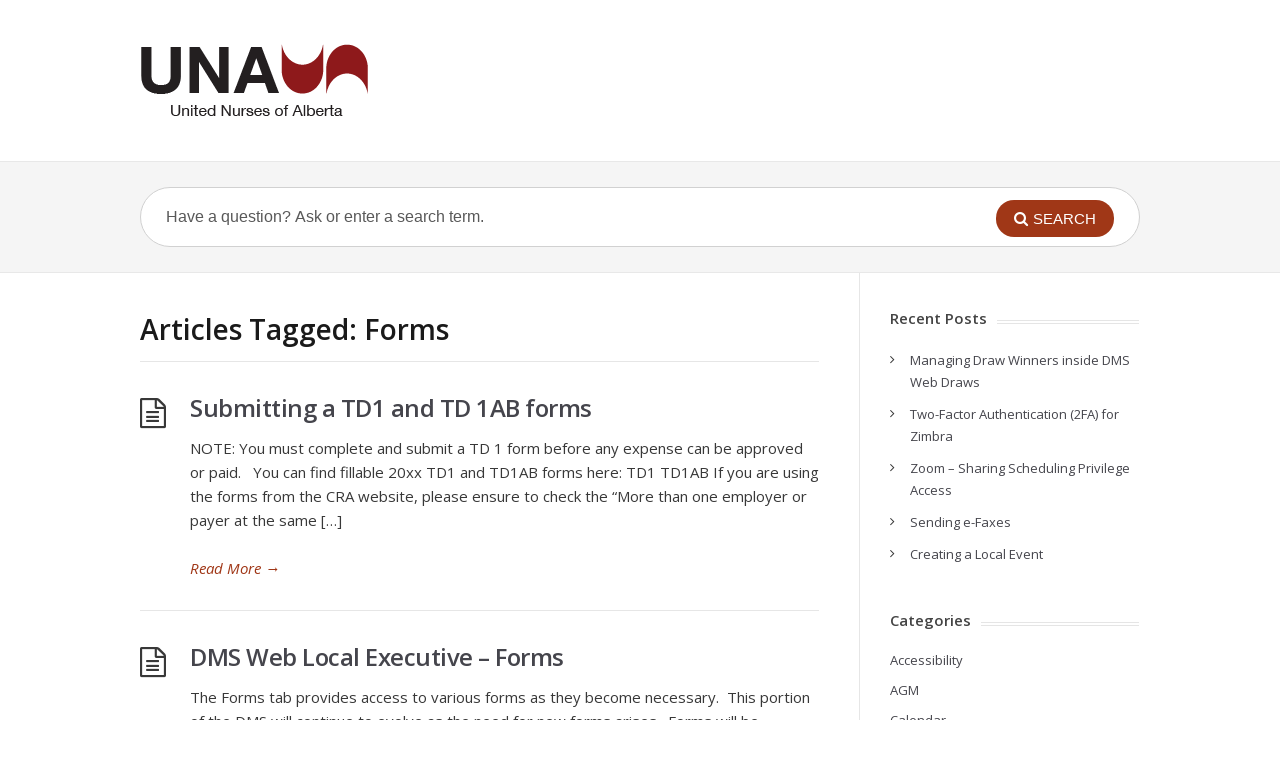

--- FILE ---
content_type: text/html; charset=UTF-8
request_url: https://help.una.ca/tag/forms/
body_size: 9124
content:
<!DOCTYPE html>
<html lang="en-US">
<head>
  <meta http-equiv="X-UA-Compatible" content="IE=Edge"/>
  <meta charset="UTF-8" />
  <meta name="viewport" content="width=device-width">
  <meta name="format-detection" content="telephone=no">

  <meta name='robots' content='index, follow, max-image-preview:large, max-snippet:-1, max-video-preview:-1' />

	<!-- This site is optimized with the Yoast SEO plugin v26.8 - https://yoast.com/product/yoast-seo-wordpress/ -->
	<title>Forms Archives - UNA Help</title>
	<link rel="canonical" href="https://help.una.ca/tag/forms/" />
	<meta property="og:locale" content="en_US" />
	<meta property="og:type" content="article" />
	<meta property="og:title" content="Forms Archives - UNA Help" />
	<meta property="og:url" content="https://help.una.ca/tag/forms/" />
	<meta property="og:site_name" content="UNA Help" />
	<meta name="twitter:card" content="summary_large_image" />
	<script type="application/ld+json" class="yoast-schema-graph">{"@context":"https://schema.org","@graph":[{"@type":"CollectionPage","@id":"https://help.una.ca/tag/forms/","url":"https://help.una.ca/tag/forms/","name":"Forms Archives - UNA Help","isPartOf":{"@id":"https://help.una.ca/#website"},"breadcrumb":{"@id":"https://help.una.ca/tag/forms/#breadcrumb"},"inLanguage":"en-US"},{"@type":"BreadcrumbList","@id":"https://help.una.ca/tag/forms/#breadcrumb","itemListElement":[{"@type":"ListItem","position":1,"name":"Home","item":"https://help.una.ca/"},{"@type":"ListItem","position":2,"name":"Forms"}]},{"@type":"WebSite","@id":"https://help.una.ca/#website","url":"https://help.una.ca/","name":"UNA Help","description":"UNA Help Documentation","publisher":{"@id":"https://help.una.ca/#organization"},"potentialAction":[{"@type":"SearchAction","target":{"@type":"EntryPoint","urlTemplate":"https://help.una.ca/?s={search_term_string}"},"query-input":{"@type":"PropertyValueSpecification","valueRequired":true,"valueName":"search_term_string"}}],"inLanguage":"en-US"},{"@type":"Organization","@id":"https://help.una.ca/#organization","name":"United Nurses of Alberta","url":"https://help.una.ca/","logo":{"@type":"ImageObject","inLanguage":"en-US","@id":"https://help.una.ca/#/schema/logo/image/","url":"https://help.una.ca/wp-content/uploads/2022/05/una_logo.png","contentUrl":"https://help.una.ca/wp-content/uploads/2022/05/una_logo.png","width":128,"height":128,"caption":"United Nurses of Alberta"},"image":{"@id":"https://help.una.ca/#/schema/logo/image/"}}]}</script>
	<!-- / Yoast SEO plugin. -->


<link rel='dns-prefetch' href='//fonts.googleapis.com' />
<link rel="alternate" type="application/rss+xml" title="UNA Help &raquo; Feed" href="https://help.una.ca/feed/" />
<link rel="alternate" type="application/rss+xml" title="UNA Help &raquo; Comments Feed" href="https://help.una.ca/comments/feed/" />
<link rel="alternate" type="application/rss+xml" title="UNA Help &raquo; Forms Tag Feed" href="https://help.una.ca/tag/forms/feed/" />
<style id='wp-img-auto-sizes-contain-inline-css' type='text/css'>
img:is([sizes=auto i],[sizes^="auto," i]){contain-intrinsic-size:3000px 1500px}
/*# sourceURL=wp-img-auto-sizes-contain-inline-css */
</style>
<style id='wp-emoji-styles-inline-css' type='text/css'>

	img.wp-smiley, img.emoji {
		display: inline !important;
		border: none !important;
		box-shadow: none !important;
		height: 1em !important;
		width: 1em !important;
		margin: 0 0.07em !important;
		vertical-align: -0.1em !important;
		background: none !important;
		padding: 0 !important;
	}
/*# sourceURL=wp-emoji-styles-inline-css */
</style>
<style id='wp-block-library-inline-css' type='text/css'>
:root{--wp-block-synced-color:#7a00df;--wp-block-synced-color--rgb:122,0,223;--wp-bound-block-color:var(--wp-block-synced-color);--wp-editor-canvas-background:#ddd;--wp-admin-theme-color:#007cba;--wp-admin-theme-color--rgb:0,124,186;--wp-admin-theme-color-darker-10:#006ba1;--wp-admin-theme-color-darker-10--rgb:0,107,160.5;--wp-admin-theme-color-darker-20:#005a87;--wp-admin-theme-color-darker-20--rgb:0,90,135;--wp-admin-border-width-focus:2px}@media (min-resolution:192dpi){:root{--wp-admin-border-width-focus:1.5px}}.wp-element-button{cursor:pointer}:root .has-very-light-gray-background-color{background-color:#eee}:root .has-very-dark-gray-background-color{background-color:#313131}:root .has-very-light-gray-color{color:#eee}:root .has-very-dark-gray-color{color:#313131}:root .has-vivid-green-cyan-to-vivid-cyan-blue-gradient-background{background:linear-gradient(135deg,#00d084,#0693e3)}:root .has-purple-crush-gradient-background{background:linear-gradient(135deg,#34e2e4,#4721fb 50%,#ab1dfe)}:root .has-hazy-dawn-gradient-background{background:linear-gradient(135deg,#faaca8,#dad0ec)}:root .has-subdued-olive-gradient-background{background:linear-gradient(135deg,#fafae1,#67a671)}:root .has-atomic-cream-gradient-background{background:linear-gradient(135deg,#fdd79a,#004a59)}:root .has-nightshade-gradient-background{background:linear-gradient(135deg,#330968,#31cdcf)}:root .has-midnight-gradient-background{background:linear-gradient(135deg,#020381,#2874fc)}:root{--wp--preset--font-size--normal:16px;--wp--preset--font-size--huge:42px}.has-regular-font-size{font-size:1em}.has-larger-font-size{font-size:2.625em}.has-normal-font-size{font-size:var(--wp--preset--font-size--normal)}.has-huge-font-size{font-size:var(--wp--preset--font-size--huge)}.has-text-align-center{text-align:center}.has-text-align-left{text-align:left}.has-text-align-right{text-align:right}.has-fit-text{white-space:nowrap!important}#end-resizable-editor-section{display:none}.aligncenter{clear:both}.items-justified-left{justify-content:flex-start}.items-justified-center{justify-content:center}.items-justified-right{justify-content:flex-end}.items-justified-space-between{justify-content:space-between}.screen-reader-text{border:0;clip-path:inset(50%);height:1px;margin:-1px;overflow:hidden;padding:0;position:absolute;width:1px;word-wrap:normal!important}.screen-reader-text:focus{background-color:#ddd;clip-path:none;color:#444;display:block;font-size:1em;height:auto;left:5px;line-height:normal;padding:15px 23px 14px;text-decoration:none;top:5px;width:auto;z-index:100000}html :where(.has-border-color){border-style:solid}html :where([style*=border-top-color]){border-top-style:solid}html :where([style*=border-right-color]){border-right-style:solid}html :where([style*=border-bottom-color]){border-bottom-style:solid}html :where([style*=border-left-color]){border-left-style:solid}html :where([style*=border-width]){border-style:solid}html :where([style*=border-top-width]){border-top-style:solid}html :where([style*=border-right-width]){border-right-style:solid}html :where([style*=border-bottom-width]){border-bottom-style:solid}html :where([style*=border-left-width]){border-left-style:solid}html :where(img[class*=wp-image-]){height:auto;max-width:100%}:where(figure){margin:0 0 1em}html :where(.is-position-sticky){--wp-admin--admin-bar--position-offset:var(--wp-admin--admin-bar--height,0px)}@media screen and (max-width:600px){html :where(.is-position-sticky){--wp-admin--admin-bar--position-offset:0px}}

/*# sourceURL=wp-block-library-inline-css */
</style><style id='global-styles-inline-css' type='text/css'>
:root{--wp--preset--aspect-ratio--square: 1;--wp--preset--aspect-ratio--4-3: 4/3;--wp--preset--aspect-ratio--3-4: 3/4;--wp--preset--aspect-ratio--3-2: 3/2;--wp--preset--aspect-ratio--2-3: 2/3;--wp--preset--aspect-ratio--16-9: 16/9;--wp--preset--aspect-ratio--9-16: 9/16;--wp--preset--color--black: #000000;--wp--preset--color--cyan-bluish-gray: #abb8c3;--wp--preset--color--white: #ffffff;--wp--preset--color--pale-pink: #f78da7;--wp--preset--color--vivid-red: #cf2e2e;--wp--preset--color--luminous-vivid-orange: #ff6900;--wp--preset--color--luminous-vivid-amber: #fcb900;--wp--preset--color--light-green-cyan: #7bdcb5;--wp--preset--color--vivid-green-cyan: #00d084;--wp--preset--color--pale-cyan-blue: #8ed1fc;--wp--preset--color--vivid-cyan-blue: #0693e3;--wp--preset--color--vivid-purple: #9b51e0;--wp--preset--gradient--vivid-cyan-blue-to-vivid-purple: linear-gradient(135deg,rgb(6,147,227) 0%,rgb(155,81,224) 100%);--wp--preset--gradient--light-green-cyan-to-vivid-green-cyan: linear-gradient(135deg,rgb(122,220,180) 0%,rgb(0,208,130) 100%);--wp--preset--gradient--luminous-vivid-amber-to-luminous-vivid-orange: linear-gradient(135deg,rgb(252,185,0) 0%,rgb(255,105,0) 100%);--wp--preset--gradient--luminous-vivid-orange-to-vivid-red: linear-gradient(135deg,rgb(255,105,0) 0%,rgb(207,46,46) 100%);--wp--preset--gradient--very-light-gray-to-cyan-bluish-gray: linear-gradient(135deg,rgb(238,238,238) 0%,rgb(169,184,195) 100%);--wp--preset--gradient--cool-to-warm-spectrum: linear-gradient(135deg,rgb(74,234,220) 0%,rgb(151,120,209) 20%,rgb(207,42,186) 40%,rgb(238,44,130) 60%,rgb(251,105,98) 80%,rgb(254,248,76) 100%);--wp--preset--gradient--blush-light-purple: linear-gradient(135deg,rgb(255,206,236) 0%,rgb(152,150,240) 100%);--wp--preset--gradient--blush-bordeaux: linear-gradient(135deg,rgb(254,205,165) 0%,rgb(254,45,45) 50%,rgb(107,0,62) 100%);--wp--preset--gradient--luminous-dusk: linear-gradient(135deg,rgb(255,203,112) 0%,rgb(199,81,192) 50%,rgb(65,88,208) 100%);--wp--preset--gradient--pale-ocean: linear-gradient(135deg,rgb(255,245,203) 0%,rgb(182,227,212) 50%,rgb(51,167,181) 100%);--wp--preset--gradient--electric-grass: linear-gradient(135deg,rgb(202,248,128) 0%,rgb(113,206,126) 100%);--wp--preset--gradient--midnight: linear-gradient(135deg,rgb(2,3,129) 0%,rgb(40,116,252) 100%);--wp--preset--font-size--small: 13px;--wp--preset--font-size--medium: 20px;--wp--preset--font-size--large: 36px;--wp--preset--font-size--x-large: 42px;--wp--preset--spacing--20: 0.44rem;--wp--preset--spacing--30: 0.67rem;--wp--preset--spacing--40: 1rem;--wp--preset--spacing--50: 1.5rem;--wp--preset--spacing--60: 2.25rem;--wp--preset--spacing--70: 3.38rem;--wp--preset--spacing--80: 5.06rem;--wp--preset--shadow--natural: 6px 6px 9px rgba(0, 0, 0, 0.2);--wp--preset--shadow--deep: 12px 12px 50px rgba(0, 0, 0, 0.4);--wp--preset--shadow--sharp: 6px 6px 0px rgba(0, 0, 0, 0.2);--wp--preset--shadow--outlined: 6px 6px 0px -3px rgb(255, 255, 255), 6px 6px rgb(0, 0, 0);--wp--preset--shadow--crisp: 6px 6px 0px rgb(0, 0, 0);}:where(.is-layout-flex){gap: 0.5em;}:where(.is-layout-grid){gap: 0.5em;}body .is-layout-flex{display: flex;}.is-layout-flex{flex-wrap: wrap;align-items: center;}.is-layout-flex > :is(*, div){margin: 0;}body .is-layout-grid{display: grid;}.is-layout-grid > :is(*, div){margin: 0;}:where(.wp-block-columns.is-layout-flex){gap: 2em;}:where(.wp-block-columns.is-layout-grid){gap: 2em;}:where(.wp-block-post-template.is-layout-flex){gap: 1.25em;}:where(.wp-block-post-template.is-layout-grid){gap: 1.25em;}.has-black-color{color: var(--wp--preset--color--black) !important;}.has-cyan-bluish-gray-color{color: var(--wp--preset--color--cyan-bluish-gray) !important;}.has-white-color{color: var(--wp--preset--color--white) !important;}.has-pale-pink-color{color: var(--wp--preset--color--pale-pink) !important;}.has-vivid-red-color{color: var(--wp--preset--color--vivid-red) !important;}.has-luminous-vivid-orange-color{color: var(--wp--preset--color--luminous-vivid-orange) !important;}.has-luminous-vivid-amber-color{color: var(--wp--preset--color--luminous-vivid-amber) !important;}.has-light-green-cyan-color{color: var(--wp--preset--color--light-green-cyan) !important;}.has-vivid-green-cyan-color{color: var(--wp--preset--color--vivid-green-cyan) !important;}.has-pale-cyan-blue-color{color: var(--wp--preset--color--pale-cyan-blue) !important;}.has-vivid-cyan-blue-color{color: var(--wp--preset--color--vivid-cyan-blue) !important;}.has-vivid-purple-color{color: var(--wp--preset--color--vivid-purple) !important;}.has-black-background-color{background-color: var(--wp--preset--color--black) !important;}.has-cyan-bluish-gray-background-color{background-color: var(--wp--preset--color--cyan-bluish-gray) !important;}.has-white-background-color{background-color: var(--wp--preset--color--white) !important;}.has-pale-pink-background-color{background-color: var(--wp--preset--color--pale-pink) !important;}.has-vivid-red-background-color{background-color: var(--wp--preset--color--vivid-red) !important;}.has-luminous-vivid-orange-background-color{background-color: var(--wp--preset--color--luminous-vivid-orange) !important;}.has-luminous-vivid-amber-background-color{background-color: var(--wp--preset--color--luminous-vivid-amber) !important;}.has-light-green-cyan-background-color{background-color: var(--wp--preset--color--light-green-cyan) !important;}.has-vivid-green-cyan-background-color{background-color: var(--wp--preset--color--vivid-green-cyan) !important;}.has-pale-cyan-blue-background-color{background-color: var(--wp--preset--color--pale-cyan-blue) !important;}.has-vivid-cyan-blue-background-color{background-color: var(--wp--preset--color--vivid-cyan-blue) !important;}.has-vivid-purple-background-color{background-color: var(--wp--preset--color--vivid-purple) !important;}.has-black-border-color{border-color: var(--wp--preset--color--black) !important;}.has-cyan-bluish-gray-border-color{border-color: var(--wp--preset--color--cyan-bluish-gray) !important;}.has-white-border-color{border-color: var(--wp--preset--color--white) !important;}.has-pale-pink-border-color{border-color: var(--wp--preset--color--pale-pink) !important;}.has-vivid-red-border-color{border-color: var(--wp--preset--color--vivid-red) !important;}.has-luminous-vivid-orange-border-color{border-color: var(--wp--preset--color--luminous-vivid-orange) !important;}.has-luminous-vivid-amber-border-color{border-color: var(--wp--preset--color--luminous-vivid-amber) !important;}.has-light-green-cyan-border-color{border-color: var(--wp--preset--color--light-green-cyan) !important;}.has-vivid-green-cyan-border-color{border-color: var(--wp--preset--color--vivid-green-cyan) !important;}.has-pale-cyan-blue-border-color{border-color: var(--wp--preset--color--pale-cyan-blue) !important;}.has-vivid-cyan-blue-border-color{border-color: var(--wp--preset--color--vivid-cyan-blue) !important;}.has-vivid-purple-border-color{border-color: var(--wp--preset--color--vivid-purple) !important;}.has-vivid-cyan-blue-to-vivid-purple-gradient-background{background: var(--wp--preset--gradient--vivid-cyan-blue-to-vivid-purple) !important;}.has-light-green-cyan-to-vivid-green-cyan-gradient-background{background: var(--wp--preset--gradient--light-green-cyan-to-vivid-green-cyan) !important;}.has-luminous-vivid-amber-to-luminous-vivid-orange-gradient-background{background: var(--wp--preset--gradient--luminous-vivid-amber-to-luminous-vivid-orange) !important;}.has-luminous-vivid-orange-to-vivid-red-gradient-background{background: var(--wp--preset--gradient--luminous-vivid-orange-to-vivid-red) !important;}.has-very-light-gray-to-cyan-bluish-gray-gradient-background{background: var(--wp--preset--gradient--very-light-gray-to-cyan-bluish-gray) !important;}.has-cool-to-warm-spectrum-gradient-background{background: var(--wp--preset--gradient--cool-to-warm-spectrum) !important;}.has-blush-light-purple-gradient-background{background: var(--wp--preset--gradient--blush-light-purple) !important;}.has-blush-bordeaux-gradient-background{background: var(--wp--preset--gradient--blush-bordeaux) !important;}.has-luminous-dusk-gradient-background{background: var(--wp--preset--gradient--luminous-dusk) !important;}.has-pale-ocean-gradient-background{background: var(--wp--preset--gradient--pale-ocean) !important;}.has-electric-grass-gradient-background{background: var(--wp--preset--gradient--electric-grass) !important;}.has-midnight-gradient-background{background: var(--wp--preset--gradient--midnight) !important;}.has-small-font-size{font-size: var(--wp--preset--font-size--small) !important;}.has-medium-font-size{font-size: var(--wp--preset--font-size--medium) !important;}.has-large-font-size{font-size: var(--wp--preset--font-size--large) !important;}.has-x-large-font-size{font-size: var(--wp--preset--font-size--x-large) !important;}
/*# sourceURL=global-styles-inline-css */
</style>

<style id='classic-theme-styles-inline-css' type='text/css'>
/*! This file is auto-generated */
.wp-block-button__link{color:#fff;background-color:#32373c;border-radius:9999px;box-shadow:none;text-decoration:none;padding:calc(.667em + 2px) calc(1.333em + 2px);font-size:1.125em}.wp-block-file__button{background:#32373c;color:#fff;text-decoration:none}
/*# sourceURL=/wp-includes/css/classic-themes.min.css */
</style>
<link rel='stylesheet' id='ub-extension-style-css-css' href='https://help.una.ca/wp-content/plugins/ultimate-blocks/src/extensions/style.css?ver=6.9' type='text/css' media='all' />
<link rel='stylesheet' id='parent-style-css' href='https://help.una.ca/wp-content/themes/knowhow/style.css?ver=6.9' type='text/css' media='all' />
<link rel='stylesheet' id='theme-style-css' href='https://help.una.ca/wp-content/themes/knowhow-child/style.css?ver=6.9' type='text/css' media='all' />
<style id='theme-style-inline-css' type='text/css'>
 
				/* Links */
				a, 
				a:visited { color:#a03717; }
				a:hover, 
				.widget a:hover,
				#primary-nav ul a:hover,
				#footer-nav a:hover,
				#breadcrumbs a:hover { color:#a03717; }
				
				/* Theme Color */
				#commentform #submit, 
				.st_faq h2.active .action, 
				.widget_categories ul span, 
				.pagination .current, 
				.tags a, 
				.page-links span,
				#comments .comment-meta .author-badge,
				input[type="reset"],
				input[type="submit"],
				input[type="button"] { background: #a03717; }
				#live-search #searchsubmit, input[type="submit"] { background-color: #a03717; }
				.tags a:before { border-color: transparent #a03717 transparent transparent; }

				/*Squivo April 2021 - to hide the empty footer */
#site-footer,
#site-footer #copyright{
margin:0 !important;
padding:0 !important;
}
				
				
/*# sourceURL=theme-style-inline-css */
</style>
<link rel='stylesheet' id='theme-font-css' href='https://fonts.googleapis.com/css?family=Open+Sans:400,400italic,600,700&#038;subset=latin,latin-ext' type='text/css' media='all' />
<link rel='stylesheet' id='font-awesome-css' href='https://help.una.ca/wp-content/themes/knowhow/css/font-awesome.min.css?ver=6.9' type='text/css' media='all' />
<link rel='stylesheet' id='shortcodes-css' href='https://help.una.ca/wp-content/themes/knowhow/framework/shortcodes/shortcodes.css?ver=6.9' type='text/css' media='all' />
<script type="text/javascript" src="https://help.una.ca/wp-content/plugins/stop-user-enumeration/frontend/js/frontend.js?ver=1.7.7" id="stop-user-enumeration-js" defer="defer" data-wp-strategy="defer"></script>
<script type="text/javascript" src="https://help.una.ca/wp-includes/js/jquery/jquery.min.js?ver=3.7.1" id="jquery-core-js"></script>
<script type="text/javascript" src="https://help.una.ca/wp-includes/js/jquery/jquery-migrate.min.js?ver=3.4.1" id="jquery-migrate-js"></script>
<link rel="https://api.w.org/" href="https://help.una.ca/wp-json/" /><link rel="alternate" title="JSON" type="application/json" href="https://help.una.ca/wp-json/wp/v2/tags/38" /><link rel="EditURI" type="application/rsd+xml" title="RSD" href="https://help.una.ca/xmlrpc.php?rsd" />
<meta name="generator" content="WordPress 6.9" />
<!-- Google tag (gtag.js) -->
<script async src="https://www.googletagmanager.com/gtag/js?id=G-H3ZZWPEQKH"></script>
<script>
  window.dataLayer = window.dataLayer || [];
  function gtag(){dataLayer.push(arguments);}
  gtag('js', new Date());

  gtag('config', 'G-H3ZZWPEQKH');
</script><!--[if lt IE 9]><script src="https://help.una.ca/wp-content/themes/knowhow/js/html5.js"></script><![endif]--><!--[if (gte IE 6)&(lte IE 8)]><script src="https://help.una.ca/wp-content/themes/knowhow/js/selectivizr-min.js"></script><![endif]--><link rel="shortcut icon" href="https://help.una.ca/wp-content/uploads/2021/10/favicon.ico"/>
</head>
<body class="archive tag tag-forms tag-38 wp-theme-knowhow wp-child-theme-knowhow-child">

<!-- #site-container -->
<div id="site-container" class="clearfix">


<!-- #header -->
<header id="site-header" class="clearfix" role="banner">
<div class="ht-container">

<!-- #logo -->
  <div id="logo">
          <a title="UNA Help" href="https://help.una.ca">
            <img alt="UNA Help" src="https://help.una.ca/wp-content/uploads/2017/03/logo-90-px.png">
            </a>
       </div>
<!-- /#logo -->


</div>
</header>
<!-- /#header -->

<!-- #live-search -->
    <div id="live-search">
    <div class="ht-container">
    <div id="search-wrap">
      <form role="search" method="get" id="searchform" class="clearfix" action="https://help.una.ca/">
        <input type="text" onfocus="if (this.value == 'Have a question? Ask or enter a search term.') {this.value = '';}" onblur="if (this.value == '')  {this.value = 'Have a question? Ask or enter a search term.';}" value="Have a question? Ask or enter a search term." name="s" id="s" autocapitalize="off" autocorrect="off" autocomplete="off" />
        <i class="live-search-loading fa fa-spinner fa-spin"></i>
        <button type="submit" id="searchsubmit">
                <i class='fa fa-search'></i><span>Search</span>
            </button>
      </form>
      </div>
    </div>
    </div>
<!-- /#live-search -->
<!-- #primary-->
<div id="primary" class="sidebar-right clearfix"> 
<!-- .ht-container -->
<div class="ht-container">

	<!-- #content-->
	<section id="content" role="main">

<!-- #page-header -->
<header id="page-header" class="clearfix">
	<h1 class="page-title">Articles Tagged: Forms</h1>
	</header>
<!-- /#page-header -->

    
<article id="post-2074" class="clearfix post-2074 post type-post status-publish format-standard hentry category-expense-claims tag-expense-claim tag-forms tag-td1 tag-td1ab tag-year">


<h2 class="entry-title">
<a rel="bookmark" href="https://help.una.ca/submitting-a-td1-and-td-1ab-forms/">Submitting a TD1 and TD 1AB forms</a>
</h2>
    
<div class="entry-content">
<p>NOTE: You must complete and submit a TD 1 form before any expense can be approved or paid.   You can find fillable 20xx TD1 and TD1AB forms here: TD1 TD1AB If you are using the forms from the CRA website, please ensure to check the &#8220;More than one employer or payer at the same [&hellip;]</p>
</div>

<a href="https://help.una.ca/submitting-a-td1-and-td-1ab-forms/" class="readmore" title="Submitting a TD1 and TD 1AB forms">Read More<span> &rarr;</span></a>

</article>    
    
<article id="post-1765" class="clearfix post-1765 post type-post status-publish format-standard hentry category-dms-executive tag-dms-executive tag-forms">


<h2 class="entry-title">
<a rel="bookmark" href="https://help.una.ca/dms-web-local-executive-forms/">DMS Web Local Executive &#8211; Forms</a>
</h2>
    
<div class="entry-content">
<p>The Forms tab provides access to various forms as they become necessary.  This portion of the DMS will continue to evolve as the need for new forms arises.  Forms will be available for submission of ballots for contests, ticket orders for events, registration of information for Delegate Meetings, etc. Access from FirstClass In some cases, [&hellip;]</p>
</div>

<a href="https://help.una.ca/dms-web-local-executive-forms/" class="readmore" title="DMS Web Local Executive &#8211; Forms">Read More<span> &rarr;</span></a>

</article>    
    
<article id="post-499" class="clearfix post-499 post type-post status-publish format-standard hentry category-dms-executive category-ohs tag-approve tag-dms-executive tag-forms tag-ohs tag-reject">


<h2 class="entry-title">
<a rel="bookmark" href="https://help.una.ca/dms-executive-ohs-approving-or-rejecting-forms-submitted-by-members/">DMS Executive OH&#038;S &#8211; Approving or Rejecting Forms submitted by Members</a>
</h2>
    
<div class="entry-content">
<p>Local Executive members are responsible for Approving or Rejecting OH&amp;S Forms submitted by a member at large. Under Forms, the List tab will display a list of all the Forms submitted by members of the local.  When a member submits a Form, it will be assigned a number and its status will be shown as Submitted.  There will be a note [&hellip;]</p>
</div>

<a href="https://help.una.ca/dms-executive-ohs-approving-or-rejecting-forms-submitted-by-members/" class="readmore" title="DMS Executive OH&#038;S &#8211; Approving or Rejecting Forms submitted by Members">Read More<span> &rarr;</span></a>

</article>    
    
<article id="post-444" class="clearfix post-444 post type-post status-publish format-standard hentry category-dms tag-dmsweb tag-forms">


<h2 class="entry-title">
<a rel="bookmark" href="https://help.una.ca/dms-web-members-forms/">DMS Web Members &#8211; Forms</a>
</h2>
    
<div class="entry-content">
<p>Data Management System (DMS) Web – Members Please avoid the use of the Back Button on your browser to navigate while using this system.  This can create a situation in which your forms are submitted twice, or not submitted at all. Forms: The contents of the Forms tab changes.  The list of available forms changes as the [&hellip;]</p>
</div>

<a href="https://help.una.ca/dms-web-members-forms/" class="readmore" title="DMS Web Members &#8211; Forms">Read More<span> &rarr;</span></a>

</article>    

 

    


</section>
<!-- /#content-->     

<!-- #sidebar -->
<aside id="sidebar" role="complementary">

		<div id="recent-posts-2" class="widget widget_recent_entries clearfix">
		<h4 class="widget-title"><span>Recent Posts</span></h4>
		<ul>
											<li>
					<a href="https://help.una.ca/managing-draw-winners-inside-dms-web-draws/">Managing Draw Winners inside DMS Web Draws</a>
									</li>
											<li>
					<a href="https://help.una.ca/two-factor-authentication-2fa-for-zimbra/">Two-Factor Authentication (2FA) for Zimbra</a>
									</li>
											<li>
					<a href="https://help.una.ca/zoom-sharing-scheduling-privilege-access/">Zoom &#8211; Sharing Scheduling Privilege Access</a>
									</li>
											<li>
					<a href="https://help.una.ca/sending-e-faxes/">Sending e-Faxes</a>
									</li>
											<li>
					<a href="https://help.una.ca/creating-a-local-event/">Creating a Local Event</a>
									</li>
					</ul>

		</div><div id="categories-2" class="widget widget_categories clearfix"><h4 class="widget-title"><span>Categories</span></h4>
			<ul>
					<li class="cat-item cat-item-341"><a href="https://help.una.ca/category/accessibility/">Accessibility</a>
</li>
	<li class="cat-item cat-item-115"><a href="https://help.una.ca/category/agm/">AGM</a>
</li>
	<li class="cat-item cat-item-222"><a href="https://help.una.ca/category/calendar/">Calendar</a>
</li>
	<li class="cat-item cat-item-319"><a href="https://help.una.ca/category/computer-tips/">Computer Tips</a>
</li>
	<li class="cat-item cat-item-116"><a href="https://help.una.ca/category/dsm/">Demand Setting Meeting &#8211; DSM</a>
</li>
	<li class="cat-item cat-item-12"><a href="https://help.una.ca/category/direct-deposit/">Direct Deposit</a>
</li>
	<li class="cat-item cat-item-19"><a href="https://help.una.ca/category/dms/">DMS</a>
</li>
	<li class="cat-item cat-item-33"><a href="https://help.una.ca/category/dms-executive/">DMS Executive</a>
</li>
	<li class="cat-item cat-item-252"><a href="https://help.una.ca/category/dms-web/">DMS Web</a>
</li>
	<li class="cat-item cat-item-335"><a href="https://help.una.ca/category/draws/">Draws</a>
</li>
	<li class="cat-item cat-item-308"><a href="https://help.una.ca/category/dsm-2/">DSM</a>
</li>
	<li class="cat-item cat-item-219"><a href="https://help.una.ca/category/email/">Email</a>
</li>
	<li class="cat-item cat-item-248"><a href="https://help.una.ca/category/essential-services/">Essential Services</a>
</li>
	<li class="cat-item cat-item-322"><a href="https://help.una.ca/category/event-reporting/">Event Reporting</a>
</li>
	<li class="cat-item cat-item-332"><a href="https://help.una.ca/category/events-2/">Events</a>
</li>
	<li class="cat-item cat-item-13"><a href="https://help.una.ca/category/expense-claims/">Expense Claims</a>
</li>
	<li class="cat-item cat-item-189"><a href="https://help.una.ca/category/forums/">Forums</a>
</li>
	<li class="cat-item cat-item-166"><a href="https://help.una.ca/category/iphone/">iPhone</a>
</li>
	<li class="cat-item cat-item-15"><a href="https://help.una.ca/category/loa-request/">LOA Request</a>
</li>
	<li class="cat-item cat-item-134"><a href="https://help.una.ca/category/membership/">Membership</a>
</li>
	<li class="cat-item cat-item-307"><a href="https://help.una.ca/category/negs/">NEGS</a>
</li>
	<li class="cat-item cat-item-45"><a href="https://help.una.ca/category/ohs/">OH&amp;S</a>
</li>
	<li class="cat-item cat-item-73"><a href="https://help.una.ca/category/prc/">PRC</a>
</li>
	<li class="cat-item cat-item-48"><a href="https://help.una.ca/category/una-app-android/">UNA App Android</a>
</li>
	<li class="cat-item cat-item-49"><a href="https://help.una.ca/category/una-app-ios/">UNA App iOS</a>
</li>
	<li class="cat-item cat-item-1"><a href="https://help.una.ca/category/uncategorized/">Uncategorized</a>
</li>
	<li class="cat-item cat-item-173"><a href="https://help.una.ca/category/work-from-home/">Work From Home</a>
</li>
	<li class="cat-item cat-item-337"><a href="https://help.una.ca/category/workshops/">Workshops</a>
</li>
	<li class="cat-item cat-item-186"><a href="https://help.una.ca/category/zimbra/">Zimbra</a>
</li>
	<li class="cat-item cat-item-217"><a href="https://help.una.ca/category/zoom/">Zoom</a>
</li>
			</ul>

			</div><!-- #sidebar -->
	<a href='/login'>Log in</a>
</aside>

</div>
<!-- .ht-container --> 
</div>
<!-- /#primary -->

<div class='una-login footer'>
	<a href='/login'>Log in</a></div>
<!-- #footer-widgets -->
<!-- /#footer-widgets -->

<!-- #site-footer -->
<footer id="site-footer" class="clearfix" role="contentinfo">
<div class="ht-container">

  

  <small id="copyright">
    </small>
  
</div>
<!-- /.ht-container -->
</footer> 
<!-- /#site-footer -->

<!-- /#site-container -->
</div>

<script type="speculationrules">
{"prefetch":[{"source":"document","where":{"and":[{"href_matches":"/*"},{"not":{"href_matches":["/wp-*.php","/wp-admin/*","/wp-content/uploads/*","/wp-content/*","/wp-content/plugins/*","/wp-content/themes/knowhow-child/*","/wp-content/themes/knowhow/*","/*\\?(.+)"]}},{"not":{"selector_matches":"a[rel~=\"nofollow\"]"}},{"not":{"selector_matches":".no-prefetch, .no-prefetch a"}}]},"eagerness":"conservative"}]}
</script>
	<script type="text/javascript">
	jQuery(document).ready(function() {
	jQuery('#live-search #s').liveSearch({url: 'https://help.una.ca/index.php?ajax=1&s='});
	});
	</script>
<script type="text/javascript" src="https://help.una.ca/wp-content/themes/knowhow/js/functions.js?ver=6.9" id="st_theme_custom-js"></script>
<script type="text/javascript" src="https://help.una.ca/wp-content/themes/knowhow/framework/shortcodes/shortcodes.js?ver=6.9" id="st_shortcodes-js"></script>
<script type="text/javascript" src="https://help.una.ca/wp-content/themes/knowhow/js/jquery.livesearch.js?ver=6.9" id="st_live_search-js"></script>
<script id="wp-emoji-settings" type="application/json">
{"baseUrl":"https://s.w.org/images/core/emoji/17.0.2/72x72/","ext":".png","svgUrl":"https://s.w.org/images/core/emoji/17.0.2/svg/","svgExt":".svg","source":{"concatemoji":"https://help.una.ca/wp-includes/js/wp-emoji-release.min.js?ver=6.9"}}
</script>
<script type="module">
/* <![CDATA[ */
/*! This file is auto-generated */
const a=JSON.parse(document.getElementById("wp-emoji-settings").textContent),o=(window._wpemojiSettings=a,"wpEmojiSettingsSupports"),s=["flag","emoji"];function i(e){try{var t={supportTests:e,timestamp:(new Date).valueOf()};sessionStorage.setItem(o,JSON.stringify(t))}catch(e){}}function c(e,t,n){e.clearRect(0,0,e.canvas.width,e.canvas.height),e.fillText(t,0,0);t=new Uint32Array(e.getImageData(0,0,e.canvas.width,e.canvas.height).data);e.clearRect(0,0,e.canvas.width,e.canvas.height),e.fillText(n,0,0);const a=new Uint32Array(e.getImageData(0,0,e.canvas.width,e.canvas.height).data);return t.every((e,t)=>e===a[t])}function p(e,t){e.clearRect(0,0,e.canvas.width,e.canvas.height),e.fillText(t,0,0);var n=e.getImageData(16,16,1,1);for(let e=0;e<n.data.length;e++)if(0!==n.data[e])return!1;return!0}function u(e,t,n,a){switch(t){case"flag":return n(e,"\ud83c\udff3\ufe0f\u200d\u26a7\ufe0f","\ud83c\udff3\ufe0f\u200b\u26a7\ufe0f")?!1:!n(e,"\ud83c\udde8\ud83c\uddf6","\ud83c\udde8\u200b\ud83c\uddf6")&&!n(e,"\ud83c\udff4\udb40\udc67\udb40\udc62\udb40\udc65\udb40\udc6e\udb40\udc67\udb40\udc7f","\ud83c\udff4\u200b\udb40\udc67\u200b\udb40\udc62\u200b\udb40\udc65\u200b\udb40\udc6e\u200b\udb40\udc67\u200b\udb40\udc7f");case"emoji":return!a(e,"\ud83e\u1fac8")}return!1}function f(e,t,n,a){let r;const o=(r="undefined"!=typeof WorkerGlobalScope&&self instanceof WorkerGlobalScope?new OffscreenCanvas(300,150):document.createElement("canvas")).getContext("2d",{willReadFrequently:!0}),s=(o.textBaseline="top",o.font="600 32px Arial",{});return e.forEach(e=>{s[e]=t(o,e,n,a)}),s}function r(e){var t=document.createElement("script");t.src=e,t.defer=!0,document.head.appendChild(t)}a.supports={everything:!0,everythingExceptFlag:!0},new Promise(t=>{let n=function(){try{var e=JSON.parse(sessionStorage.getItem(o));if("object"==typeof e&&"number"==typeof e.timestamp&&(new Date).valueOf()<e.timestamp+604800&&"object"==typeof e.supportTests)return e.supportTests}catch(e){}return null}();if(!n){if("undefined"!=typeof Worker&&"undefined"!=typeof OffscreenCanvas&&"undefined"!=typeof URL&&URL.createObjectURL&&"undefined"!=typeof Blob)try{var e="postMessage("+f.toString()+"("+[JSON.stringify(s),u.toString(),c.toString(),p.toString()].join(",")+"));",a=new Blob([e],{type:"text/javascript"});const r=new Worker(URL.createObjectURL(a),{name:"wpTestEmojiSupports"});return void(r.onmessage=e=>{i(n=e.data),r.terminate(),t(n)})}catch(e){}i(n=f(s,u,c,p))}t(n)}).then(e=>{for(const n in e)a.supports[n]=e[n],a.supports.everything=a.supports.everything&&a.supports[n],"flag"!==n&&(a.supports.everythingExceptFlag=a.supports.everythingExceptFlag&&a.supports[n]);var t;a.supports.everythingExceptFlag=a.supports.everythingExceptFlag&&!a.supports.flag,a.supports.everything||((t=a.source||{}).concatemoji?r(t.concatemoji):t.wpemoji&&t.twemoji&&(r(t.twemoji),r(t.wpemoji)))});
//# sourceURL=https://help.una.ca/wp-includes/js/wp-emoji-loader.min.js
/* ]]> */
</script>
</body>
</html>
<!-- Dynamic page generated in 0.136 seconds. -->
<!-- Cached page generated by WP-Super-Cache on 2026-01-21 01:55:02 -->

<!-- Compression = gzip -->